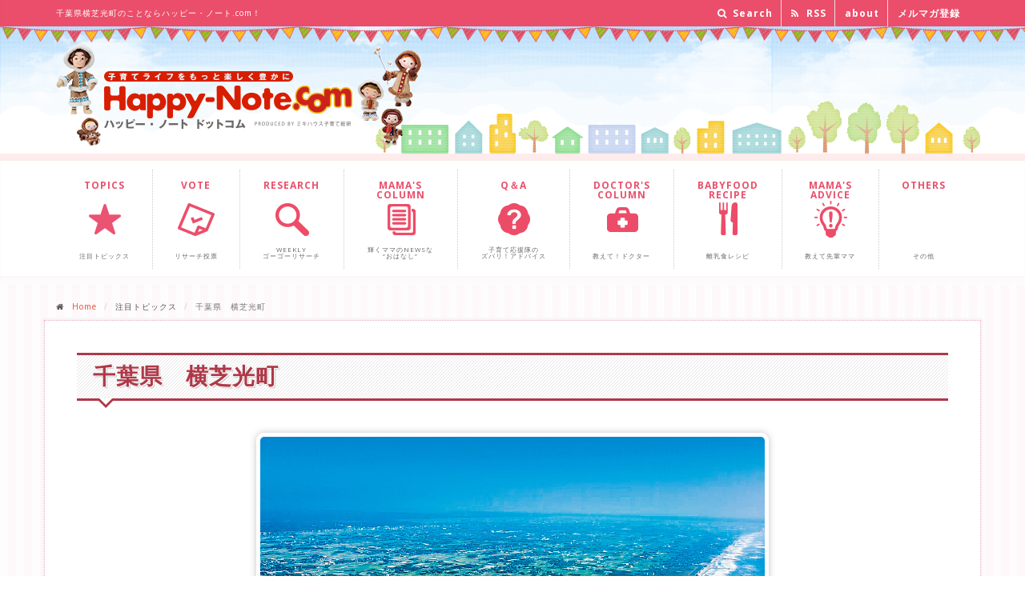

--- FILE ---
content_type: text/html; charset=UTF-8
request_url: https://www.happy-note.com/tu/rwd/country-yokoshibahikari.html
body_size: 6590
content:
<!DOCTYPE html><!--[if IE 9]> <html lang="ja" class="ie9"> 
<![endif]--><!--[if IE 8]> <html lang="ja" class="ie8"> 
<![endif]--><!--[if !IE]><!-->
<html lang="ja">
<!--<![endif]-->
<head>
<meta charset="utf-8">


<title>千葉県　横芝光町｜ハッピー･ノート.com</title>
<meta name="description" content="">
<meta name="Keywords" content="" />

<meta name="author" content="ミキハウス子育て総研">
<meta name="viewport" content="width=device-width, initial-scale=1.0">
<meta property="og:image" content="//www.happy-note.com/common/images/sbm/8a.jpg?id=1" />
<link rel="shortcut icon" href="/favicon.ico" type="image/vnd.microsoft.icon" />
<link rel="icon" href="/favicon.ico" type="image/gif" />
<link href='//fonts.googleapis.com/css?family=Open+Sans:400italic,700italic,400,700,300&amp;subset=latin,latin-ext' rel='stylesheet' type='text/css'>
<link href='//fonts.googleapis.com/css?family=PT+Serif' rel='stylesheet' type='text/css'>
<link href="//www.happy-note.com/assets/bootstrap/css/bootstrap.css" rel="stylesheet">
<link href="//www.happy-note.com/assets/fonts/font-awesome/css/font-awesome.css" rel="stylesheet">
<link href="//www.happy-note.com/assets/fonts/fontello/css/fontello.css" rel="stylesheet">
<link href="//www.happy-note.com/assets/plugins/magnific-popup/magnific-popup.css" rel="stylesheet">
<link href="//www.happy-note.com/assets/css/animations.css" rel="stylesheet">
<link href="//www.happy-note.com/assets/css/style.css" rel="stylesheet">
<link href="//www.happy-note.com/assets/plugins/owl-carousel/owl.carousel.css" rel="stylesheet">
<link href="//www.happy-note.com/assets/plugins/owl-carousel/owl.theme.css" rel="stylesheet">
<link href="//www.happy-note.com/assets/css/global/custom.css" rel="stylesheet">


<link href="https://www.happy-note.com/tu/rwd/css/content-custom.css" rel="stylesheet">









<!-- HTML5 shim and Respond.js for IE8 support of HTML5 elements and media queries --><!--[if lt IE 9]>
<script src="https://oss.maxcdn.com/html5shiv/3.7.2/html5shiv.min.js"></script>
<script src="https://oss.maxcdn.com/respond/1.4.2/respond.min.js"></script>
<![endif]-->
<!--[if lte IE 7]>
<link rel="stylesheet" href="/common/css/anythingslider-ie.css" type="text/css" media="screen" />
<![endif]-->
<!-- script type="text/javascript">
  var _gaq = _gaq || [];
  _gaq.push(['_setAccount', 'UA-20981098-3']);
  _gaq.push(['_trackPageview']);
  (function() {
    var ga = document.createElement('script'); ga.type = 'text/javascript'; ga.async = true;
    ga.src = ('https:' == document.location.protocol ? 'https://ssl' : 'http://www') + '.google-analytics.com/ga.js';
    var s = document.getElementsByTagName('script')[0]; s.parentNode.insertBefore(ga, s);
  })();
</script -->

<!-- www.happy-note.com/tu/rwd/country-yokoshibahikari.html --><!-- Google Tag Manager -->
<script>(function(w,d,s,l,i){w[l]=w[l]||[];w[l].push({'gtm.start':
    new Date().getTime(),event:'gtm.js'});var f=d.getElementsByTagName(s)[0],
    j=d.createElement(s),dl=l!='dataLayer'?'&l='+l:'';j.async=true;j.src=
    'https://www.googletagmanager.com/gtm.js?id='+i+dl;f.parentNode.insertBefore(j,f);
    })(window,document,'script','dataLayer','GTM-N93RLC7Z');</script>
<!-- End Google Tag Manager -->


 <script src="https://www.happy-note.com/mt7r5402-static/plugins/AForm/js/jquery.js?t=20240328153501" type="text/javascript"></script>
<script src="https://www.happy-note.com/mt7r5402-static/plugins/AForm/js/jquery.validate.js?t=20240328153501" type="text/javascript"></script>
<script src="https://www.happy-note.com/mt7r5402-static/plugins/AForm/js/jquery.cookie.js?t=20240328153501" type="text/javascript"></script>
<script type="text/javascript">jQuery.query = { numbers: false };</script>
<script src="https://www.happy-note.com/mt7r5402-static/plugins/AForm/js/jquery.query.js?t=20240328153501" type="text/javascript"></script>
<script src="https://www.happy-note.com/mt7r5402-static/plugins/AForm/js/jquery-ui.min.js?t=20240328153501" type="text/javascript"></script>

<script src="https://www.happy-note.com/mt7r5402-static/plugins/AForm/js/aform.js?t=20240328153501" type="text/javascript"></script> 
</head>
<body class="no-trans">
<div id="fb-root"></div>
<script>(function(d, s, id) {  var js, fjs = d.getElementsByTagName(s)[0];  if (d.getElementById(id)) return;  js = d.createElement(s); js.id = id;  js.src = "//connect.facebook.net/ja_JP/sdk.js#xfbml=1&version=v2.5&appId=1584839271779362";  fjs.parentNode.insertBefore(js, fjs);}(document, 'script', 'facebook-jssdk'));</script> 
<div class="scrollToTop">&nbsp;</div>
<div class="page-wrapper"> 
<div class="header-top">
<div class="container">
<div class="row">
<div class="col-xs-12  col-sm-6">
<div class="header-top-first clearfix">
<h1>千葉県横芝光町のことならハッピー・ノート.com！</h1>
</div>
</div>
<div class="col-xs-12 col-sm-6">  
<!-- ================ -->
<div id="header-top-second"  class="clearfix">
<div class="header-top-dropdown">
<div class="hidden-xs hidden-sm hidden-md btn-group dropdown">
<button type="button" class="btn dropdown-toggle" data-toggle="dropdown"><i class="fa fa-search"></i> Search</button>
<ul class="dropdown-menu dropdown-menu-right dropdown-animation">
<li>
<form role="search" class="search-box" method="get" action="/cgi-bin/mt/mt-search.cgi"> 
<div class="form-group has-feedback">
<input type="text" id="search" class="form-control" placeholder="Search" name="search" value="" />
<input type="hidden" name="IncludeBlogs" value="4,6,7,8,9,10,11,38,39,40,41,44,46,50,103,125,374,364,362,359,356,357,349,346,341,339,338,335,322,321,319,316,313,310,307,299,297,301,292,289,295,284,279,277,276,272,271,270,268,262,261,257,256,255,263,249,244,243,242,241,235,233,232,231,230,229,228,227,225,218,215,214,213,212,211,210,207,205,204,203,202,201,200,199,198,188,187,186,185,184,183,182,181,172,171,169,168,167,166,165,164,155,154,151,150,149,145,144,141,140,139,137,136,135,134,133,132,131,130,129,127,126,123,121,120,119,118,117,116,113,109,108,107,105,102,104,101,100,99,98,97,76,75,74,73,72,71,70,69,68,67,66,65,64,63,62" />
<input type="hidden" name="Template" value="altsearch" /> 
<input type="hidden" name="CustomFieldsSearch" value="1" />
<input type="hidden" name="CustomFieldsSearchField" value="EntryDataPagetitle" />
<input type="hidden" name="CustomFieldsSearchField" value="EntryDataArticletitle" />
<input type="hidden" name="CustomFieldsSearchField" value="EntryDataArticleexcerpt" />
<input type="hidden" name="CustomFieldsSearchField" value="EntryDataMetadescription" />
<input type="hidden" name="CustomFieldsSearchField" value="EntryDataMetakeyword" />
<i class="fa fa-search form-control-feedback"></i>
</div>
</form>


</li>
</ul>
</div>
<div class="hidden-xs hidden-sm hidden-md btn-group dropdown">
<button type="button" class="btn" data-toggle="dropdown" onclick="window.open('http://www.happy-note.com/rss/all.xml')"><i class="fa fa-rss"></i> RSS</button>
</div>
<div class="btn-group dropdown">
<button type="button" class="btn" data-toggle="dropdown" onclick="window.open('http://www.happy-note.com/about/')"> about</button>
</div>
<div class="btn-group dropdown">
<button type="button" class="btn" data-toggle="dropdown" onclick="window.open('https://www.happy-note.com/form/happy-note/mail-regist.html')"> メルマガ登録</button>
</div>
</div>
</div>
</div>
</div>
</div>
</div>
<div id="header-logo">
<div class="container">
<div class="row">
<div class="col-xs-9 col-sm-6">
<div class="logo"> <a href="//www.happy-note.com/"><img id="logo" src="//www.happy-note.com/common/images/hd-logo-n.png" alt="Happy-Note.com ハッピー・ノート ドットコム powered by ミキハウス子育て総研"></a> </div>
</div>
<div class="hidden-xs hidden-sm col-sm-6 ad-bnr">
<p><img src="//www.happy-note.com/assets/images/ad_bnr_toumei.png" alt=""></p>
</div>
</div>
</div>
</div>
<header class="header clearfix">
<div class="container">
<div class="row">
<div class="col-md-12">
<div class="header-right clearfix">
<div class="main-navigation animated">
<nav class="navbar navbar-default" role="navigation">
<div class="container-fluid">
<div class="navbar-header">
<button type="button" class="navbar-toggle" data-toggle="collapse" data-target="#navbar-collapse-1"> <span class="sr-only">Toggle navigation</span> <span class="icon-bar"></span> <span class="icon-bar"></span> <span class="icon-bar"></span> </button>
</div>
<div class="collapse navbar-collapse" id="navbar-collapse-1">
<ul class="nav navbar-nav">
<li class="nav00"><a href="//www.happy-note.com/tu/rwd/"><span>TOPICS<br class="hidden-xs hidden-sm hidden-md"><br class="hidden-xs hidden-sm hidden-md"></span><br class="hidden-xs hidden-sm hidden-md"><br class="hidden-xs hidden-sm hidden-md"><br class="hidden-xs hidden-sm hidden-md">注目トピックス </a></li>
<li class="nav09"><a href="//www.happy-note.com/form/happy-note/research.html"><span>VOTE<br class="hidden-xs hidden-sm hidden-md"><br class="hidden-xs hidden-sm hidden-md"></span><br class="hidden-xs hidden-sm hidden-md"><br class="hidden-xs hidden-sm hidden-md"><br class="hidden-xs hidden-sm hidden-md">リサーチ投票 </a></li>
<li class="nav01"><a href="//www.happy-note.com/research/"><span>RESEARCH<br class="hidden-xs hidden-sm hidden-md"><br class="hidden-xs hidden-sm hidden-md"></span><br class="hidden-xs hidden-sm hidden-md"><br class="hidden-xs hidden-sm hidden-md">Weekly<br class="hidden-xs hidden-sm hidden-md">ゴーゴーリサーチ </a></li>
<!--<li class="nav02"><a href="#"><span>CHAT</span><br class="hidden-xs"><br class="hidden-xs">子育てみんな<br class="hidden-xs">どうしてる                        </a></li>-->
<li class="nav03"><a href="//www.happy-note.com/shine/"><span>MAMA'S <br class="hidden-xs hidden-sm hidden-md">COLUMN</span><br class="hidden-xs hidden-sm hidden-md"><br class="hidden-xs hidden-sm hidden-md">輝くママのNEWSな<br class="hidden-xs hidden-sm hidden-md">“おはなし” </a></li>
<li class="nav04"><a href="//www.happy-note.com/qa/"><span>Q＆A<br class="hidden-xs hidden-sm hidden-md"><br class="hidden-xs hidden-sm hidden-md"></span><br class="hidden-xs hidden-sm hidden-md"><br class="hidden-xs hidden-sm hidden-md">子育て応援隊の<br class="hidden-xs hidden-sm hidden-md">ズバリ！アドバイス </a></li>
<li class="nav05"><a href="//www.happy-note.com/doctor/"><span>DOCTOR'S <br class="hidden-xs hidden-sm hidden-md">COLUMN</span><br class="hidden-xs hidden-sm hidden-md"><br class="hidden-xs hidden-sm hidden-md"><br class="hidden-xs hidden-sm hidden-md">教えて！ドクター </a></li>
<li class="nav06"><a href="//www.happy-note.com/babyfood/gokkun.html"><span>BABYFOOD <br class="hidden-xs hidden-sm hidden-md">RECIPE</span><br class="hidden-xs hidden-sm hidden-md"><br class="hidden-xs hidden-sm hidden-md"><br class="hidden-xs hidden-sm hidden-md">離乳食レシピ </a></li>
<li class="nav07"><a href="//www.happy-note.com/advice/"><span>MAMA'S <br class="hidden-xs hidden-sm hidden-md">ADVICE</span><br class="hidden-xs hidden-sm hidden-md"><br class="hidden-xs"><br class="hidden-xs hidden-sm hidden-md">教えて先輩ママ </a></li>
<li class="nav08"><a href="#"><span>OTHERS<br class="hidden-xs hidden-sm hidden-md"><br class="hidden-xs hidden-sm hidden-md"></span><br class="hidden-xs hidden-sm hidden-md"><br class="hidden-xs"><br class="hidden-xs hidden-sm hidden-md">その他 </a></li>
</ul>
</div>
</div>
</nav>
</div>
</div>
</div>
</div>
</div>
</header>

<!-- www.happy-note.com/tu/rwd/country-yokoshibahikari.html --><!-- Google Tag Manager (noscript) -->
    <noscript><iframe src="https://www.googletagmanager.com/ns.html?id=GTM-N93RLC7Z"
    height="0" width="0" style="display:none;visibility:hidden"></iframe></noscript>
    <!-- End Google Tag Manager (noscript) --><div class="pageWrap"> 
<!-- page-intro start--> 
<!-- ================ -->
<div class="page-intro">
<div class="container">
<div class="row">
<div class="col-md-12">
<ol class="breadcrumb">
<li><i class="fa fa-home pr-10"></i><a href="/">Home</a></li>
<li>注目トピックス</li>
<li class="active">千葉県　横芝光町</li>
</ol>
</div>
</div>
</div>
</div>
<!-- page-intro end -->
<!-- main-container start --> 
<!-- ================ -->
<section class="main-container">
<div class="container">
<div class="row"> 

<div class="main col-md-12"> 
<h1 class="page-title">千葉県　横芝光町</h1>

	<div id="country">
    
    	<div class="leadWrap">
            <img src="images/country/yokoshibahikari01.jpg" alt="千葉県　横芝光町" class="mainImg"/>
            <span class="cap">緩やかな流れの栗山川でのカヤック体験や、県内最大級の梅林がある坂田城跡の散策も楽しめる</span>  
        </div>
        
        <section class="section">
        　	<h2 class="page-h2 font-serif">都心へもアクセスしやすく白い砂浜がすぐそばに</h2>
            <div class="row">
                    <div class="col-md-8">
                        <p>車で都心へ約1時間半、成田国際空港へも約45分とアクセス良好でありながら太平洋に面し、里山や川と自然がいっぱい。町立図書館では赤ちゃんに絵本を贈るブックスタートや、週1回のキッズタイムなど、子育て世帯に嬉しい取組みをしています。</p>
                    </div>
                    <div class="col-md-4">
                        <p class="map"><img src="images/country/yokoshibahikari02.gif"></p>
            </div>
        </section>
 
        <div class="pointWrap">
        <div class="row">
        
        	<div class="col-md-4 col-sm-6 col-xs-12">
            	<div class="point js-matchHeigtht">
                    <h3>コミュニティ</h3>
                    <h4>情報共有や相談ができる</h4>
                    <p>妊娠・出産・子育てに関する総合相談窓口「プラムっこ」（町子育て世代包括支援センター）を設置。</p>
                    <figure>
                        <img src="images/country/yokoshibahikari03.jpg" alt="情報共有や相談ができる"/>
                        <figcaption>ママ・パパが情報交換できる場も</figcaption>
                    </figure>
                </div>
            </div>
            
            <div class="col-md-4 col-sm-6 col-xs-12">
            	<div class="point js-matchHeigtht">
                    <h3>仕 事</h3>
                    <h4>起業・開業をプロがサポート</h4>
                    <p>町商工会と連携し、地域密着型企業の立ち上げを支援。専門知識のある経営指導員による創業塾を開催。</p>
                    <figure>
                        <img src="images/country/yokoshibahikari04.jpg" alt="起業・開業をプロがサポート"/>
                        <figcaption>開業したあとも創業塾の受講ができる</figcaption>
                    </figure>
                </div>
            </div>
            
           	<div class="col-md-4 col-sm-6 col-xs-12">
            	<div class="point js-matchHeigtht">
                    <h3>医 療</h3>
                    <h4>お子さまは医療費無料</h4>
                    <p>0歳から18歳を対象に医療費を無料化。また妊娠中の健診の助成や産後のケアも充実で安心。</p>
                    <figure>
                        <img src="images/country/yokoshibahikari05.jpg" alt="お子さまは医療費無料"/>
                        <figcaption>お子さまの健康のために町がサポート</figcaption>
                    </figure>
                </div>
            </div>
            
            <div class="col-md-4 col-sm-6 col-xs-12">
            	<div class="point js-matchHeigtht">
                    <h3>教 育</h3>
                    <h4>給食費無償など支援充実</h4>
                    <p>町内に住む小中学生の学校給食費は完全無償。中学生を対象に、1人年1回英語検定の受験料を町が負担。</p>
                    <figure>
                        <img src="images/country/yokoshibahikari06.jpg" alt="給食費無償など支援充実"/>
                        <figcaption>広々とした校庭があり部活も盛んな中学</figcaption>
                    </figure>
                </div>
            </div>
            
            <div class="col-md-4 col-sm-6 col-xs-12">
            	<div class="point js-matchHeigtht">
                    <h3>住 宅</h3>
                    <h4>住宅取得に奨励金を交付</h4>
                    <p>新築住宅30万円、中古住宅10万円等、町内に住宅を取得し一定の要件を満たす方に奨励金を交付。</p>
                    <figure>
                        <img src="images/country/yokoshibahikari07.jpg" alt="住宅取得に奨励金を交付"/>
                        <figcaption>世帯転入40万円など加算※もある</figcaption>
                    </figure>
                </div>
            </div>
            
            <div class="col-md-4 col-sm-6 col-xs-12">
            	<div class="js-matchHeigtht">
				<p class="pointImg"><img src="images/country/country_logo.png" class="center-block img-responsive"/></p>
                </div>
            </div>
          
        </div>
		<p class="text-right">※加算には要件あり</p>
        </div>
        

</div>
<!-- country end -->
<!-- お知らせ -->
<div class="info-area">   
    <h3 class="info-title"><i class="fa fa-info-circle"></i> お知らせ</h3>
    
    <div id="countryInfo">
    
        <section class="countrySec">
            <h4 class="font-serif">千葉県横芝光町　Data</h4>
                	<table border="0" cellspacing="0" cellpadding="0" class="data">
                      <tbody>
                        <tr>
                          <th scope="row">人口</th>
                          <td>23,043人</td>
                          </tr>
                        <tr>
                          <th scope="row">教育</th>
                          <td>保育所：9、認定こども園：1（待機児童なし）、小学校：5、中学校：2、高校：1（私立）</td>
                          </tr>
                        <tr>
                          <th scope="row">交通</th>
                          <td>首都圏から車で各高速道路・有料道路を利用して約70分、電車で特急を利用して約80分</td>
                          </tr>
                        <tr>
                          <th scope="row">その他</th>
                          <td>平均気温16.0&#8451;</td>
                          </tr>
                      </tbody>
                    </table>
					<p class="text-right">※令和3年12月1日現在</p>

                	<div class="row grid-space-0">
                    <div class="col-md-6 col-xs-12 col-md-offset-3 col-xs-offset-0">
                    	<ul class="iconWrap clearfix">
                            <li><img src="images/country/country_icon2.gif" class="center-block img-responsive" alt="川"/></li>
                            <li><img src="images/country/country_icon3.gif" class="center-block img-responsive" alt="海"/></li>
                        </ul>
                    </div>
                </div>
        </section>
        
        <section class="countrySec">
        	<h4 class="font-serif">イベント告知</h4>
			<div class="row">
            	<div class="col-sm-7">
                	<h5>のんびり楽しむカヤックツアー</h5>
					<p>町の中央を流れる栗山川でカヤックツアー。<br>開催日は専用サイト「よこぴか倶楽部」で確認を。</p>
					<p><a href="https://www.happy-note.com/stn/ti1002184" target="_blank">http://yokopika.club/</a></p>
                </div>
                          
            	<div class="col-sm-5">
              		<figure><img src="images/country/yokoshibahikari08.jpg" alt="のんびり楽しむカヤックツアー" class="center-block"/></figure>
                </div>
            
            </div>
        </section>
        
        <div class="row">
        <div class="col-md-8 col-md-offset-2">
        <section id="conWrap">
        	<h4><i class="fa fa-comments" aria-hidden="true"></i> 千葉県横芝光町へのお問い合わせ</h4>
			<p>横芝光町　移住定住サポートセンター（横芝駅前情報交流館ヨリドコロ内）<br>TEL.0479-74-8585（9:00～18:30、年末年始及び館内整理日休み）</p>
			<p class="bnr"><a href="https://www.happy-note.com/stn/m10003514" target="_blank"><img src="images/country/yokoshibahikari09.jpg" class="center-block"></a></p>
        </section>
        </div>
        </div>
        
	</div> 
   
</div>
<!-- お知らせ end -->
<!-- ココもみてね -->
<div style="margin:60px 0 0;">
<h3 class="kokomo-title"><i class="fa fa-bullhorn"></i> ココもみてね！</h3>

<div id="owl-demo" class="owl-carousel owl-theme">
<div class="item"><a href="//www.happy-note.com/tu/rwd/country-list.html"><img src="//www.happy-note.com/tu/admin-2/images/icon_country.jpg" width="100" height="100" /><br>
ミキハウス子育て総研による『地方への移住促進プロジェクト』</a></div>

</div>
</div>
<!-- ココもみてね end -->



<div class="row">
<div class="col-md-12 gaibulink">
<div id="gaibulink"><a href="https://www.happy-note.com/stn/ti1002192" target="_blank"><i class="glyphicon glyphicon-new-window"></i> 千葉県横芝光町</a>（外部サイト）</div>
</div>
</div>






</div>
</div>
</section>
<!-- main-container end -->
</div>
<!-- pageWrap end --> 
<!-- footer start (Add "light" class to #footer in order to enable light footer) --> 
<!-- ================ -->
<footer id="footer"> 
<!-- .footer start --> 
<!-- ================ -->
<div class="footer">
<div class="container">
<div class="row">
<div class="col-md-4">
<div class="footer-content">
<ul class="social-links circle">
<li class="facebook"><a target="_blank" href="http://www.facebook.com"><i class="fa fa-facebook"></i></a></li>
<li class="twitter"><a target="_blank" href="http://www.twitter.com"><i class="fa fa-twitter"></i></a></li>
<li class="googleplus"><a target="_blank" href="http://plus.google.com"><i class="fa fa-google-plus"></i></a></li>
<li class="skype"><a target="_blank" href="http://www.skype.com"><i class="fa fa-skype"></i></a></li>
<li class="linkedin"><a target="_blank" href="http://www.linkedin.com"><i class="fa fa-linkedin"></i></a></li>
</ul>
</div>
</div>
<div class="col-md-4">
<div class="footer-content">
<nav>
<ul class="nav nav-pills nav-stacked">
<li><a target="_blank" href="//corp.happy-note.com/privacypolicy.html">プライバシーポリシー</a></li>
<li><a href="//www.happy-note.com/form/happy-note/inq-rq.html">お問い合わせ</a></li>
<li><a target="_blank" href="//corp.happy-note.com/">ミキハウス子育て総研とは</a></li>
</ul>
</nav>
</div>
</div>
<div class="col-md-4">
<div class="footer-content">
<nav>
<ul class="nav nav-pills nav-stacked">
<li><a target="_blank" href="//www.happy-note.com/">ハッピー・ノート ドットコム</a></li>
<li><a target="_blank" href="//facility.happy-note.com/">ウェルカムベビーのお宿</a></li>
<li><a target="_blank" href="//wedding.happy-note.com">ウェルカムベビーの結婚式場</a></li>
<li><a target="_blank" href="//sumai.happy-note.com/">子育てにやさしい住まいと環境</a></li>
<li><a target="_blank" href="//vacation.happy-note.com/">ベビーズヴァカンスタウン</a></li>
<li><a target="_blank" href="//birthday.happy-note.com/">ファーストバースデープロジェクト</a></li>
<li><a target="_blank" href="//country.happy-note.com/">ウェルカムファミリーの自治体</a></li>
</ul>
</nav>
</div>
</div>
</div>
</div>
</div>
<!-- .footer end --> 
<!-- .subfooter start --> 
<!-- ================ -->
<div class="subfooter">
<div class="container">
<div class="row">
<div class="col-md-12">
<p>Copyright © 2011 Mikihouse child & family research and marketing institute inc. All rights reserved.</p>
</div>
</div>
</div>
</div>
<!-- .subfooter end -->
</footer>
<!-- footer end -->

</div>
<!-- page-wrapper end --> 
<script type="text/javascript" src="//www.happy-note.com/assets/bootstrap/js/bootstrap.min.js"></script> 
<script type="text/javascript" src="//www.happy-note.com/assets/plugins/modernizr.js"></script> 
<script type="text/javascript" src="//www.happy-note.com/assets/plugins/isotope/isotope.pkgd.min.js"></script>
<script type="text/javascript" src="//www.happy-note.com/assets/plugins/magnific-popup/jquery.magnific-popup.min.js"></script> 
<script type="text/javascript" src="//www.happy-note.com/assets/plugins/jquery.appear.js"></script> 
<script type="text/javascript" src="//www.happy-note.com/assets/plugins/jquery.sharrre.js"></script> 
<script type="text/javascript" src="//www.happy-note.com/assets/plugins/jquery.countTo.js"></script> 
<script type="text/javascript" src="//www.happy-note.com/assets/plugins/jquery.parallax-1.1.3.js"></script> 
 
<script type="text/javascript" src="//www.happy-note.com/assets/js/template.js"></script> 
<script type="text/javascript" src="//www.happy-note.com/assets/plugins/owl-carousel/owl.carousel.js"></script> 
<script type="text/javascript" src="//www.happy-note.com/assets/js/global/custom.js"></script>
<script type="text/javascript" src="//www.happy-note.com/assets/js/global/jquery.matchHeight.js"></script> 
<script>
<!--

  $(function(){
    $('.js-matchHeigtht').matchHeight();
  });
-->
</script>









</body>
</html>

--- FILE ---
content_type: text/css
request_url: https://www.happy-note.com/tu/rwd/css/content-custom.css
body_size: 8144
content:
h5 {
text-transform: none !important;
}
/* 子育てしやすい自治体 */

#country {
    padding: 0 0 30px;
}
#country p {
    margin: 0px;
}
#country .mb30 {
    margin: 0 0 30px !important;
}
#country .mb15 {
    margin: 0 0 15px !important;
}
.sp { display: none;}
#country .page-h2 {
    background: url(//www.happy-note.com/assets/images/h3_line.jpg) repeat-x left bottom;
    color: #d43841;
    font-size: 1.125rem;
    font-weight: bold;
    line-height: 1.3;
    margin-top: 0;
padding: 0 0 10px 0;
}
#country .section {
    margin: 0 0 60px;
    padding: 0;
}
#country figcaption{
font-size:12px;
margin:10px 0 0;
line-height:1.3;
}
#country .leadWrap {
background:url(//www.happy-note.com/tu/rwd/images/country/country_mainBg.gif) no-repeat center bottom;
margin:0 0 60px;
text-align:center;
}
#country .leadWrap .cap {
font-size:12px;
line-height:1.3;
}
#country .leadWrap img {
margin:0 auto 10px;
border-radius:10px;
-webkit-border-radius: 10px;
    -moz-border-radius: 10px;
border:5px solid #fff;
box-shadow:0px 0px 10px 0px #c8c5c4;
-moz-box-shadow:0px 0px 10px 0px #c8c5c4;
-webkit-box-shadow:0px 0px 10px 0px #c8c5c4;
}
#country .row-eq-height {
    display: flex;
    flex-wrap: wrap;
}
#country .section h3 {
font-size:16px;
color:#946646;
margin:0 0 10px;
font-weight:bold;
}
#country .pointWrap {
padding:30px 30px 15px;
border-radius:10px;
-webkit-border-radius: 10px;
    -moz-border-radius: 10px;
background:url(//www.happy-note.com/tu/rwd/images/country/country_pointBg.gif) repeat;
}
#country .point {
padding:15px;
border-radius:10px;
-webkit-border-radius: 10px;
    -moz-border-radius: 10px;
background:#fff;
box-shadow:1px 1px 0px 1px #c8c5c4;
-moz-box-shadow:1px 1px 0px 1px #c8c5c4;
-webkit-box-shadow:1px 1px 0px 1px #c8c5c4;
line-height:1.3;
margin:0 0 30px;
}
#country .point h3 {
padding:10px;
border-radius:10px;
-webkit-border-radius: 10px;
    -moz-border-radius: 10px;
background:#e95377;
font-size:20px;
font-weight:bold;
text-align:center;
color:#fff;
margin:0 0 10px;
line-height:1;
}
#country .point h4 {
font-size:16px;
text-align:center;
color:#946646;
margin:0 0 10px;
}
#country .point figure img {
border-radius:5px;
-webkit-border-radius: 5px;
    -moz-border-radius: 5px;
margin:10px 0 0;
}
#country .page-btnGreen a {
display: block;
cursor: pointer;
width: 70%;
margin: 60px auto 0;
padding: 20px;
color: #fff;
text-align: center;
text-decoration: none;
background-color: #96c956;
border-radius: 5px;
box-shadow: 0 6px 0 #5f9a15, 0 12px 0 rgba(0,0,0,0.2);
-webkit-transition: color 0.3s, background-color 0.3s, box-shadow 0.3s, -webkit-transform 0.3s;
transition: color 0.3s, background-color 0.3s, box-shadow 0.3s, transform 0.3s;
}
 
#country .page-btnGreen a:hover {
background-color: #5f9a15;
box-shadow: 0 3px 0 #5f9a15, 0 6px 0px rgba(0,0,0,0.2);
-webkit-transform: translateY(3px);
transform: translateY(3px);
}
 
#country .page-btnGreen a:active {
  color: #5f9a15;
  background-color: #cfeea9;
  box-shadow: 0 0 0 #5f9a15, 0 0 0px rgba(0,0,0,0.2);
  -webkit-transform: translateY(6px);
  transform: translateY(6px);
  transition-duration: 0.1s;
}
#country .lead-text {
		margin: 0 0 30px !important;
		font-weight: bold;
		font-size: 18px;
}
#countryInfo{
padding:30px;
line-height:1.5;
}
#countryInfo .countrySec{
margin:0 0 30px;
}
#countryInfo h4 {
    background: url(//www.happy-note.com/tu/rwd/images/country/h4_line.png) repeat-x left bottom;
    color: #0099CC;
    font-size: 1.125rem;
    font-weight: bold;
    line-height: 1.3;
    margin-top: 0;
padding: 0 0 10px 0;
margin:0 0 15px;
}
#countryInfo h5 {
color: #895c4a;
margin:0 0 15px;
text-transform: none;
}
#countryInfo .data {
margin:0 0 15px;
width:100%;
}
#countryInfo .data th {
padding:10px 15px;
background:#96c956;
color:#fff;
text-align:center;
white-space:nowrap;
border-bottom:solid 1px #fff;
width:20%;
}
#countryInfo .data td {
padding:10px 15px;
background:#ebebeb;
border-bottom:solid 1px #fff;
}
#countryInfo figcaption {
margin:10px 0 0;
font-size:12px;
}
#countryInfo #conWrap {
padding:15px;
background:#bfe5f2;
border-radius: 5px;
    -webkit-border-radius: 5px; 
    -moz-border-radius: 5px;
text-align:center;
color:#0099CC;
font-weight:bold;
}
#countryInfo #conWrap h4 {
padding:10px;
background:#0099CC;
border-radius: 5px;
    -webkit-border-radius: 5px; 
    -moz-border-radius: 5px;
color:#fff;
}
#countryInfo #conWrap h4 i {
color:#f8e11b;
}
#countryInfo #conWrap p {
margin:0px;
}
#countryInfo #conWrap .bnr {
margin:10px 0 0;
}
#countryInfo #conWrap .cap {
margin:10px 0 0;
font-size:12px;
color: #545454;
font-weight:normal;
}
#countryInfo .iconWrap {
margin:0 auto;
text-align:center;
padding:0px;
}
#countryInfo .iconWrap li {
display:inline-block;
margin:0 15px 0 0;
list-style-type:none;
}
#countryInfo .search {
margin:15px 0 0;
}
#countryInfo .search dt {
padding:10px 30px;
background:#fff;
border:solid 1px #000;
float:left;
width:73%;
color:#000;
}
#countryInfo .search dd {
background:#96c956;
color:#fff;
padding:10px 20px;
width:25%;
float:right;
border-radius: 5px;
    -webkit-border-radius: 5px; 
    -moz-border-radius: 5px;
}

@media  (max-width: 1200px) {
#country .leadWrap {
background:url(//www.happy-note.com/tu/rwd/images/country/country_mainBg.gif) no-repeat center bottom;
background-size:100%;
}
#country .leadWrap img {
width:70%;
height:auto;
}
#country .pointImg img {
width:90%;
height:auto;
}
}

@media screen and (min-width: 767px) and (max-width: 1119px) {
#country .section {
    margin: 0 0 30px;
}
#country .leadWrap {
margin:0 0 30px;
}
#country .leadWrap img {
width:70%;
height:auto;
}
#country .map{
margin:15px 0 0;
}
#country .pointWrap {
padding:30px 30px 15px;
}
#country .pointImg img {
width:80%;
height:auto;
}
}


@media screen and (max-width: 767px){
.nosp { display:none;}
.sp { display:block;}

#country .leadWrap {
line-height:1.3;
}
#country .section {
    margin: 0 0 30px;
}
#country figure{
margin:0 auto 15px;
text-align:center;
}
#country .leadWrap {
margin:0 0 30px;
background:none;
}
#country .leadWrap img {
width:100%;
height:auto;
}
#country .map{
margin:15px 0 0;
}
#country .pointWrap {
padding:30px 30px 15px;
}
#country .pointImg img {
width:80%;
height:auto;
}
#country .pointWrap {
padding:15px;
}
#country .point {
padding:10px;
margin:0 0 15px;
}
#country .point h3 {
font-size:16px;
}
#country .point h4 {
font-size:14px;
}
#country .point figure img {
margin:10px auto;
}
#country .point figure {
margin:0px;
}
#country .point figcaption{
text-align:center;
}
#country .pointImg img {
width:50%;
height:auto;
}
#country .page-btnGreen a {
width: 100%;
}
#countryInfo{
padding:10px;
}
#countryInfo .data th {
width:15%;
}
#countryInfo .iconWrap li {
margin:0 5px 0 0;
}
#countryInfo .iconWrap li img {
width:50px;
height:auto;
}
#countryInfo .search dt {
margin:0 0 10px;
float: none;
width:100%;
}
#countryInfo .search dd {
padding:10px 20px;
float: none;
width:50%;
margin:0 auto;
}
#country .lead-text {
		font-size: 16px;
}
}
#countrylist {
	margin:0 30px;
}
#countrylist a:hover {
	text-decoration: none !important;
}
#countrylist .aboutWrap {
	display: flex;
	align-items: center;
	justify-content: space-between;
	padding: 30px;
	background:url( "//www.happy-note.com/tu/rwd/images/country/country_pointBg.gif") repeat;
	font-size:16px;
	font-weight:bold;
	color:#009933;
	margin:0 0 60px;
}
#countrylist .aboutWrap img {
	width: 40%;
}
#countrylist .aboutWrap p {
	width: 55%;
	margin: 0px;
}
#countrylist .tagWrap {
	display: flex;
	list-style: none;
	padding: 0px;
	margin: 0 0 30px;
	flex-wrap: wrap;
}
#countrylist .tagWrap li a,
#countrylist .tagWrap li a:visited {
	margin: 0 10px 10px 0;
	padding: 2px 15px;
	border: solid 1px #d9d9d9;
	border-radius: 3px;
	color: #545454;
	text-decoration: none;
	display: inline-block;
}
#countrylist .tagWrap li a:hover {
	border: solid 1px #a6a6a6;
}
#countrylist .tagWrap li.active a,
#countrylist .tagWrap li.active a:visited {
	color: #d43841;
	background-color: #feebeb;
	border: solid 1px #d43841;
}
#countrylist .tagWrap li.active a:hover {
	border: solid 1px #a6a6a6;
}
#countrylist .listWrap {
	display: flex;
	align-items: stretch;
	margin: 0 0 60px;
	flex-wrap: wrap;
}
#countrylist .listWrap .country-block {
	width: 31%;
	margin: 0 1% 30px 1%;
	background: #f2f2f2;
}
#countrylist .listWrap .country-block:hover {
	background: #feebeb;
}
#countrylist .listWrap .country-block .country-img {
	margin: 0px;
}
#countrylist .listWrap .country-block .country-content {
	padding: 15px;
}
#countrylist .listWrap .country-block .country-content h2 {
	font-size: 20px;
	font-weight: bold;
	color: #d43841;
	margin: 0 0 5px;
}
#countrylist .listWrap .country-block .country-content p {
	color: #545454;
	margin: 0px;
	line-height: 1.5;
}
#countrylist .infoWrap {
  margin: 0 0 60px;
}
#countrylist .infoWrap h2 {
  margin: 0 0 15px;
}
#countrylist .infoWrap dl {
    margin: 0px;
	margin: 0 30px;
	border-bottom: dotted 1px #545454;
	padding: 10px 10px 11px;
	display: flex;
	justify-content: space-between;
}
#countrylist .infoWrap dl a:hover {
    text-decoration: underline;
}
#countrylist .infoWrap dl a {
    color: #000;
}
#countrylist .infoWrap dl dt {
    width: 28%;
	font-size: 16px;
	color: #d43841;
}
#countrylist .infoWrap dl dd {
    width: 70%;
}
#countrylist .infoWrap dl + p {
    text-align: right;
	margin: 15px 30px 0 0;
}
#countrylist .infoWrap dl + p::after {
  font-family: "FontAwesome";
  content: "\f105";
  font-size: 14px;
  font-weight: 700;
	color: #cd3c2e;
	margin: 0 0 0 5px;
}
#countrylist .bnrWrap {
	display: flex;
	list-style: none;
	justify-content: space-between;
	margin: 0 0 60px;
	padding: 0px;
	flex-wrap: wrap;
}
#countrylist .bnrWrap li {
	width: 49%;
margin: 0 0 15px;
}


@media (min-width:768px) and (max-width:991px) {
#countrylist {
	margin:0px;
}
#countrylist .aboutWrap {
	padding: 15px;
	margin: 0 0 30px;
}
#countrylist .aboutWrap img {
	width: 35%;
}
#countrylist .aboutWrap p {
	width: 60%;
	line-height: 1.8;
}
#countrylist .tagWrap {
	margin: 0 0 30px;
}

#countrylist .listWrap {
	margin: 0 0 30px;
	justify-content: space-between;
}
#countrylist .listWrap .country {
	width: 48%;
	margin: 0 0 30px 0;
}
}

@media screen and (max-width: 767px) {
#countrylist {
	margin:0px;
}
#countrylist .aboutWrap {
	display: block;
	margin:0 0 30px;
	padding: 15px;
}
#countrylist .aboutWrap img {
	width: 100%;
}
#countrylist .aboutWrap p {
	width: 100%;
	margin: 15px 0 0;
	font-size: 14px;
	line-height: 1.8;
}
#countrylist .tagWrap {
	margin: 0 0 30px;
}
#countrylist .listWrap {
	margin: 0 0 30px;
	justify-content: space-between;
}
#countrylist .listWrap .country-block {
	width: 48%;
	margin: 0 0 15px 0;
}
#countrylist .listWrap .country-block .country-img {
	width: 100%;
	margin: 0px;
}
#countrylist .listWrap .country-block .country-content {
	padding: 10px;
	width: 100%;

}
#countrylist .listWrap .country-block .country-content h2 {
	font-size: 16px;
	margin: 5px 0 5px;
}
#countrylist .infoWrap {
  margin: 0 0 30px;
}
#countrylist .infoWrap dl {
    margin: 0px;
	display: block;
}
#countrylist .infoWrap dl dt {
    width: 100%;
	margin: 0 0 5px;
}
#countrylist .infoWrap dl dd {
    width: 100%;
}
#countrylist .infoWrap dl + p {
    text-align: right;
	margin: 10px 0 0 0;
}
#countrylist .bnrWrap {
	display: block;
	margin: 0 0 60px;
}
#countrylist .bnrWrap li {
	width: 100%;
	margin: 0 0 15px;
}
}

/* メルマガ会員募集 */
#magazine { line-height: 1.5;}
#magazine h1 { margin: 0;}
#magazine h2 { margin-top: 0;}
#magazine p { margin: 0;}

#magazine #leadWrap {
background: #e9f7fb;
padding: 30px 30px 0px;
}
#magazine #leadWrap .txt {
font-size: 22px;
color: #d9506a;
font-weight: bold;
text-align: center;
padding: 60px 0px;
}
#magazine #meritWrap {
padding: 30px;
background: url("../images/magazine/bg_merit.gif") repeat;
}
#magazine #meritWrap h2 {
margin: 0 0 30px;
}
#magazine #meritWrap h3 {
margin: 0 0 15px;
font-size: 26px;
color: #2bacdc;
font-weight: bold;
}
#magazine #meritWrap p {
font-size: 16px;
}
#magazine #meritWrap .merit1 {
background: url("../images/magazine/icon_merit1.png") no-repeat left top;
padding: 35px 0 0 130px;
margin: 0 0 40px;
}
#magazine #meritWrap .merit2 {
background: url("../images/magazine/icon_merit2.png") no-repeat left top;
padding: 35px 0 0 130px;
margin: 0 0 40px;
}
#magazine #meritWrap .merit3 {
background: url("../images/magazine/icon_merit3.png") no-repeat left top;
padding: 35px 0 0 130px;
}
#magazine #btnWrap {
text-align: center;
padding: 60px 0;
}
#magazine #btnWrap .txt {
font-size: 22px;
color: #d9506a;
font-weight: bold;
margin: 0 0 30px;
}
#magazine #btnWrap a:hover img {
opacity:0.75;
}

@media (min-width:768px) and (max-width:991px) {
#magazine #leadWrap {
padding: 15px 15px 0px;
}
#magazine #leadWrap .txt {
font-size: 16px;
padding: 30px 0px;
}
#magazine #meritWrap {
padding: 30px 15px;
}
#magazine #meritWrap h2 {
margin: 0 0 15px;
}
#magazine #meritWrap h2 img {
width: 417px;
}
#magazine #meritWrap h3 {
margin: 0 0 10px;
font-size: 18px;
}
#magazine #meritWrap p {
font-size: 14px;
}
#magazine #meritWrap .merit1 {
background-size: 85px auto;
padding: 15px 0 0 105px;
margin: 0 0 20px;

}
#magazine #meritWrap .merit2 {
background-size: 85px auto;
padding: 15px 0 0 105px;
margin: 0 0 20px;
}
#magazine #meritWrap .merit3 {
background-size: 85px auto;
padding: 15px 0 0 105px;
}
#magazine #btnWrap {
padding: 30px 0;
}
#magazine #btnWrap .txt {
font-size: 16px;
}
#magazine #btnWrap img {
width: 448px;
}
}

@media screen and (max-width: 767px) {
#magazine .nosp { display:none;}
#magazine .sp { display:block;}

#magazine #leadWrap {
padding: 10px 10px 0px;
}
#magazine #leadWrap .txt {
font-size: 14px;
padding: 20px 0;
}
#magazine #meritWrap {
padding: 20px 10px;
}
#magazine #meritWrap h2 {
margin: 0 0 10px;
}
#magazine #meritWrap h3 {
margin: 0 0 10px;
font-size: 18px;
}
#magazine #meritWrap p {
font-size: 14px;
}
#magazine #meritWrap .merit1 {
background-size: 80px auto;
padding: 20px 0 0 90px;
margin: 0 0 10px;
}
#magazine #meritWrap .merit2 {
background-size: 80px auto;
padding: 20px 0 0 90px;
margin: 0 0 10px;
}
#magazine #meritWrap .merit3 {
background-size: 80px auto;
padding: 20px 0 0 90px;
margin: 0 0 20px;
}
#magazine #meritWrap figure {
padding: 0 20px;
}
#magazine #btnWrap {
padding: 40px 0;
}
#magazine #btnWrap .txt {
font-size: 14px;
margin: 0 0 20px;
}
}



/* 出産準備家電 */
#kaden { line-height: 1.5;}
#kaden .page-h2 { margin-top: 0; font-size: 22px;}
#kaden p { margin: 0 0 15px;}
#kaden .section { margin: 0 0 90px !important; padding: 0;}
#kaden .leadWrap {
margin: 0 0 60px;
padding: 30px;
font-size: 16px;
background: #fcf9f6;
border-radius: 10px;
color: #854a15;
border: solid 1px #F4C100;
}
#kaden .leadWrap p {
margin: 0px;
}
#kaden figure {
margin: 60px auto 0;
}
#kaden figcaption {
margin: 15px 0 0;
font-size: 12px;
color: #999;
text-align: center;
}
#kaden .img-yoko img {
max-width: 70%;
margin: 0 auto;
}
#kaden .img-tate img {
max-width: 35%;
margin: 0 auto;
}
#kaden .kadenDate {
text-align:right !important;
}

#kaden .box30 {
    margin: 2em 0;
    background: #f1f1f1;
    box-shadow: 0 2px 4px rgba(0, 0, 0, 0.22);
}
#kaden .box30 .box-title {
    font-size: 1.2em;
    background: #f47299;
    padding: 4px;
    text-align: left;
    color: #FFF;
    font-weight: bold;
    letter-spacing: 0.05em;
}
.box30 p {
    padding: 5px 20px;
    margin: 0;
}

#kaden .profile-img {
  float:left;
  margin: 10px 10px 5px 10px;
  width:90px;
  height:90px;
}

#kaden .box30 h3 {
font-size:20px;
font-weight:bold;
color: #895c4a;
margin:15px 0 10px 0;
}

@media (min-width:768px) and (max-width:991px) {
}
@media screen and (max-width: 767px) {
#kaden .page-h2 { margin-top: 0; font-size: 18px;}
#kaden .section { margin: 0 0 60px !important; padding: 0;}
#kaden .leadWrap {
margin: 0 0 40px;
padding: 15px;
font-size: 14px;
}
#kaden figure {
margin: 30px auto 0;
}
#kaden .img-yoko img {
max-width: 100%;
}
#kaden .img-tate img {
max-width: 50%;
}
}


/* オハヨー乳業 */
#ohayo_insta {
color: #462600;
}
#ohayo_insta .clearfix::after {
  content: "";
  display: block;
  clear: both;
}
#ohayo_insta .forPC {
display:block;
}
#ohayo_insta .forSP {
display:none;
}
#ohayo_insta p {
vertical-align:bottom;
margin:0;
}
#ohayo_insta .block02 {
    background-color: #f1e8d5;
}
#ohayo_insta .block03 {
    background-color: #fffaed;
padding: 0 0px 20px 0px;
}
#ohayo_insta .centerLayout {
margin-bottom:10px;
}
#ohayo_insta .centerLayout img {
margin:0 auto;
}
#ohayo_insta .stepG {
width:96%;
margin:0 auto;
padding:0;
}
#ohayo_insta .stepG li {
    list-style: none;
    float: left;
    text-align: center;
    padding-top: 73px;
    font-size: 14px;
    width: 32%;
    margin: 0;
    padding-bottom: 25px;
    height: 280px;
    margin-bottom: 30px;
    margin-top: 30px;
}
#ohayo_insta .stepG li span {
font-size:20px;
font-weight:bold;
}
#ohayo_insta .stepG li span.spanred {
color:#e62020;
font-size:16px;
}
#ohayo_insta .stepG li .instaLink a {
font-weight:bold;
color:#e62020;
}
#ohayo_insta .stepG .step01 {
background: url("../images/ohayo2019sm-campaign/step01_pc.jpg") no-repeat left top/100% #fff;
}
#ohayo_insta .stepG .step02 {
background: url("../images/ohayo2019sm-campaign/step02_pc.jpg") no-repeat left top/100% #fff;
margin-left: 2%;
    margin-right: 2%;
}
#ohayo_insta .stepG .step03 {
background: url("../images/ohayo2019sm-campaign/step03_pc.jpg") no-repeat left top/100%#fff;
}
#ohayo_insta .textMidashi {
    clear: both;
    color: #e72222;
    font-size: 20px;
    font-weight: bold;
    margin: 0 20px 10px;
}
#ohayo_insta .text {
margin: 0 30px 10px;
}
#ohayo_insta .text span {
font-weight:bold;
}
#ohayo_insta .exPhoto {
    width: 90%;
    margin: 0 auto 10px;
}
#ohayo_insta .syouhinText {
margin: 0 20px;
    float: left;
    width: 60%;
}
#ohayo_insta .presentPhoto {
padding-bottom:10px;
float: right;
    width: 30%;
}
#ohayo_insta .text02 {
font-size:12px;
margin: 0 30px 10px;
}

@media screen and (max-width: 767px) {
#ohayo_insta .forPC {
display:none;
}
#ohayo_insta .forSP {
display:block;
}
#ohayo_insta img {
width:100%;
}
#ohayo_insta .stepG {
    width: 100%;
    margin: 0 auto;
    padding: 0;
}
#ohayo_insta .stepG li {
list-style: none;
    float: none;
    text-align: center;
    padding-top: 50px;
    font-size: 14px;
    width: 90% !important;
    margin: 0 auto;
    padding-bottom: 30px;
    margin-bottom: 0px;
    margin-top: 20px;
    padding-left: 5%;
    padding-right: 5%;
    height: auto;
}

#ohayo_insta .stepG .step01 {
background: url(../images/ohayo2019sm-campaign/step01_sp.jpg) no-repeat center 20px/50% #fff;
    margin-bottom: 10px;
}
#ohayo_insta .stepG .step02 {
background: url(../images/ohayo2019sm-campaign/step02_sp.jpg) no-repeat center 20px/50% #fff;
    margin-left: auto;
    margin-right: auto;
    margin-bottom: 10px;
    padding-bottom: 20px;
}
#ohayo_insta .stepG .step03 {
background: url("../images/ohayo2019sm-campaign/step03_sp.jpg") no-repeat center 20px/50% #fff;
margin-bottom:30px;
}
#ohayo_insta .syouhinText {
        margin: 0 auto;
    float: none;
    width: 90%;
}
#ohayo_insta .presentPhoto {
    width: 50%;
    margin: 0 auto;
}
#ohayo_insta .block03 {
    background-color: #fffaed;
    padding: 0 0px 20px 0px;
}
#ohayo_insta .centerLayout {
    margin-bottom: 10px;
    width: 90%;
    margin-left: auto;
    margin-right: auto;
}
}



/* 食物日誌 */
#fooddiary p,#fooddiaryInfo p { margin: 0px;}
#fooddiary img { margin: 0 auto;}
#fooddiary .section { margin: 0 0 60px;padding: 0px;}
#fooddiary .sp { display: none;}

#fooddiary .leadWrap { 
margin: 30px 0 60px;
}
#fooddiary .leadWrap figure { 
margin: 0 0 30px;
}
#fooddiary .leadWrap p { 
font-size: 18px;
font-weight: bold;
}
#fooddiary .diaryWrap { 
background: url("../images/fooddiary/fooddiary02.gif") repeat;
padding: 30px;
border-radius: 10px;
margin: 0 0 90px;
}
#fooddiary .diaryWrap h2 { 
margin: 0 0 15px;
}
#fooddiary .diaryWrap .diary-btn { 
list-style: none;
display: flex;
justify-content: space-between;
flex-wrap: wrap;
background: #fff;
padding: 15px 15px 0 15px;
margin: 0 0 15px;
border-radius: 10px;
}
#fooddiary .diaryWrap .diary-btn a:hover img { 
opacity: 0.75;
}
#fooddiary .diaryWrap .diary-btn li { 
width: 32%;
margin: 0 0 15px;
}
#fooddiary .diaryWrap p { 
text-align: right;
font-size: 12px;
}
#fooddiary .challengeWrap  .challenge { 
display: flex;
justify-content: space-between;
align-items: flex-end;
}
#fooddiary .challengeWrap .challenge .challenge-text { 
width: 55%;
font-size: 18px;
text-align: left;
}
#fooddiary .challengeWrap .challenge .challenge-text h2 { 
margin: 0 0 30px;
text-align: left;
}
#fooddiary .challengeWrap .challenge figure { 
width: 40%;
}
#fooddiary .challengeWrap .challenge-btn a { 
font-size: 22px;
font-weight: bold;
text-align: center;
padding: 15px 60px;
border:solid 2px #f7b400;
background: #f7b400;
border-radius: 9999px;
margin: 30px auto;
color: #fff;
display: inline-block;
text-decoration: none;
}
#fooddiary .challengeWrap .challenge-btn a:hover { 
background: #fff;
color: #f7b400;
border:solid 2px #f7b400;
}
#fooddiary .challengeWrap .challenge-btn i { 
font-size: 24px;
}
#fooddiary .entryWrap { 
padding: 30px 60px 30px;
border-radius: 10px;
border: dotted 2px #65bea0;
margin: 30px 0px;
}
#fooddiary .entryWrap h3 { 
margin: 0 0 30px;
text-align: left;
}
#fooddiary .entryWrap h3 img { 
margin: 0px;
}
#fooddiary .entryWrap .stepWrap { 
display: flex;
justify-content: space-between;
align-items: stretch;
margin: 0 0 30px
}
#fooddiary .entryWrap .stepWrap dl { 
padding: 15px;
background: #d8efe7;
border-radius: 10px;
width: 32%;
position: relative;
}
#fooddiary .entryWrap .stepWrap h4 { 
position: absolute;
top: -15px;
left: -5px;
width: 75px;
}
#fooddiary .entryWrap .stepWrap dl dt { 
margin: 0 0 15px;
}
#fooddiary .entryWrap .entry-info {
margin: 0 0 15px;
font-size: 16px;
border-top: solid 2px #d8efe7;
font-weight: bold;
}
#fooddiary .entryWrap .entry-info th {
color: #65bea0;
padding: 15px 30px;
border-bottom: solid 2px #d8efe7;
}
#fooddiary .entryWrap .entry-info td {
padding: 15px 30px;
border-bottom: solid 2px #d8efe7;
}
#fooddiary .entryWrap .entry-info td span {
font-size: 14px;
font-weight: normal;
}
#fooddiary .entryWrap .notes {
margin: 0 0 10px;
font-size: 12px;
}


@media screen and (max-width: 767px) {
#fooddiary p { margin: 0px;}
#fooddiary img { margin: 0 auto;}
#fooddiary .nosp { display: none;}
#fooddiary .sp { display: block;}

#fooddiary .leadWrap { 
display: block;
margin: 30px 0 30px;
}
#fooddiary .leadWrap figure { 
width: 60%;
margin: 0 auto 15px;
}
#fooddiary .leadWrap p { 
width: 100%;
font-size: 16px;
font-weight: normal;
}
#fooddiary .diaryWrap { 
padding: 30px 15px 15px;
border-radius: 10px;
margin: 0 0 60px;
}
#fooddiary .diaryWrap h2 { 
margin: 0 0 15px;
}
#fooddiary .diaryWrap .diary-btn { 
}
#fooddiary .diaryWrap .diary-btn li { 
width: 49%;
margin: 0 0 15px;
}
#fooddiary .diaryWrap p { 
text-align: left;
}
#fooddiary .challengeWrap  .challenge { 
display: block;
}
#fooddiary .challengeWrap .challenge .challenge-text { 
width: 100%;
font-size: 16px;
}
#fooddiary .challengeWrap .challenge .challenge-text h2 { 
margin: 0 0 15px;
}
#fooddiary .challengeWrap .challenge figure { 
width: 75%;
margin: 15px auto 0;
}
#fooddiary .challengeWrap .challenge-btn a { 
font-size: 16px;
font-weight: bold;
text-align: center;
padding: 10px 20px;
width: 100%;
}
#fooddiary .challengeWrap .challenge-btn i { 
font-size: 20px;
}
#fooddiary .entryWrap { 
padding: 15px 15px 15px;
}
#fooddiary .entryWrap h3 { 
margin: 0 0 30px;
text-align: left;
}
#fooddiary .entryWrap h3 img { 
margin: 0px;
}
#fooddiary .entryWrap .stepWrap { 
display: block;
margin: 0 0 15px
}
#fooddiary .entryWrap .stepWrap dl { 
padding: 15px;
width: 100%;
display: flex;
justify-content: space-between;
align-items: center;
}
#fooddiary .entryWrap .stepWrap h4 { 
position: absolute;
top: -25px;
left: -5px;
width: 50px;
}
#fooddiary .entryWrap .stepWrap dl dt { 
margin: 0px;
width: 25%;
}
#fooddiary .entryWrap .stepWrap dl dd { 
width: 70%;
}
#fooddiary .entryWrap .entry-info {
margin: 0 0 15px;
font-size: 14px;
border-top: solid 2px #d8efe7;
font-weight: bold;
}
#fooddiary .entryWrap .entry-info th {
padding: 5px 10px;
display: block;
width: 100%;

}
#fooddiary .entryWrap .entry-info td {
padding: 5px 10px;
width: 100%;
display: block;
}
#fooddiary .entryWrap .entry-info td span {
font-size: 12px;
}
#fooddiary .entryWrap .notes {
margin: 0 0 10px;
font-size: 12px;
}
}



/* LINEプレゼント */
#linepresent p { margin: 0px;}
#linepresent h2 { margin: 0px;}
#linepresent img { margin: 0 auto;}
#linepresent a:hover img { opacity: 0.75;}
#linepresent .sp { display: none;}

#linepresent {
	background: #d4ecea;
	padding: 0 0 60px;
	margin: 20px 0 60px;
}
#linepresent .title {
	background: #fff;
	position: relative;
	margin: 0 0 30px;
}
#linepresent .title .hukidashi {
	position: absolute;
	right: -30px;
	top: 160px;
}
#linepresent .present-icon {
	position: absolute;
	left: 30px;
	bottom: 0px;
}
#linepresent .title-text {
	margin: 0 30px 30px;
	font-size: 18px;
	font-weight: bold;
	text-align: center;
	line-height: 1.5;
}
#linepresent .present {
	margin: 0 60px 60px;
	padding: 60px;
	border-radius: 10px;
	background: #fff;
	box-shadow: 0px 0px 10px 0px rgba(0,0,0,0.25);
	position: relative;
}
#linepresent .present h3 {
	margin: 0 0 20px;
	color: #06c755;
	font-weight: bold;
	font-size: 28px;
	padding: 20px;
	border: dashed 1px #06c755;
	text-align: center;
}
#linepresent .present h3 span {
	font-size: 18px;
}
#linepresent .present ul {
	margin: 20px 0 0;
	padding: 0px;
}
#linepresent .present ul li {
	margin: 5px 0 0;
	color: #666;
	list-style: none;
}
#linepresent .present-btn {
	margin: 0 60px;
	text-align: center;
}

@media (min-width:768px) and (max-width:991px) {
#linepresent .title .hukidashi {
	right: -60px;
	top: 60px;
}
#linepresent .title .hukidashi img {
	width: 75%;
}
#linepresent .present-icon {
	position: absolute;
	left: 10px;
	bottom: 0px;
}
#linepresent .present-icon img {
	width: 80%;
}
#linepresent .present {
	margin: 0 30px 60px;
	padding: 30px 30px 30px;
}
#linepresent .present h3 {
	font-size: 24px;
}
#linepresent .present h4 {
	font-size: 18px;
}
#linepresent .present h4 span {
	font-size: 14px;
}
}

@media screen and (max-width: 767px) {
#linepresent p { margin: 0px;}
#linepresent img { margin: 0 auto;}
#linepresent .nosp { display: none;}
#linepresent .sp { display: block;}
	
#linepresent {
	background: #d4ecea;
	padding: 0 0 30px;
	margin: 15px 0 30px;
}
#linepresent .title {
	margin: 0 0 15px;
	position: relative;
}
#linepresent .title .hukidashi {
	position: absolute;
	right: -100px;
	top: 30px;
}
#linepresent .title .hukidashi img {
	width: 40%;
}
#linepresent .present-icon {
	left: -30px !important;
}
#linepresent .present-icon img {
	width: 45%;
}
#linepresent .title-text {
	margin: 0 15px 15px;
	font-size: 16px;
}
#linepresent .present {
	margin: 0 15px 30px;
	padding: 15px;
}
#linepresent .present h3 {
	margin: 0 0 15px;
	font-size: 18px;
	padding: 15px;
	text-align: left;
}
#linepresent .present h3 span {
	font-size: 12px;
}
#linepresent .present-btn {
	margin: 0 15px;
}
#linepresent .present-btn img {
	min-width:  100%;
}
}


/* 資料・サンプル */

#request { line-height: 1.5;padding: 20px 0 40px; width: 90%; margin: 0 auto;}
#request h1,#request h2 { margin: 0;}
#request p { margin: 0;}

#request .lead {
	background: #005ead;
	text-align: center;
	font-size: 18px;
	font-weight: bold;
	padding: 30px;
	color: #fff;
	margin: 0 0 60px;
}
#request .request-list ul {
	margin: 30px auto 45px;
	display: flex;
	flex-wrap: wrap;
	align-items: stretch;
	list-style: none;
	padding: 0px;
}
#request .request-list ul li {
	width: 31.5%;
	text-align: center;
	border: solid 1px #e5e5e5;
	padding: 15px;
	border-radius: 10px;
	margin: 0 2% 15px 0;
}
#request .request-list ul li:nth-child(3) {
	margin: 0;
}
#request .request-list ul li .list-catch {
	font-size: 12px;
	color: #000;
}
#request .request-list ul li h2 {
	font-size: 16px;
	font-weight: bold;
	margin: 0 0 10px;
	color: #000;
}
#request .request-list ul li img {
	width: 100%;
	margin: 0 auto 10px;
}
#request .request-list ul li .list-btn a {
	display: block;
	padding: 10px;
	background: #00a384;
	color: #fff;
	border-radius: 5px;
	margin: 5px auto 0;
	border: solid 1px #00a384;
}
#request .request-list ul li .list-btn a:hover {
	background: #fff;
	color: #00a384;
	text-decoration: none;
}
#request .notes {
	font-size: 14px;
	color: #999;
	margin: 0 0 10px;
}
#request .policy h2 {
	font-size: 14px;
	color: #999;
	margin: 0 0 5px;
}
#request .policy p {
	font-size: 14px;
	color: #999;
}


@media (min-width:768px) and (max-width:991px) {
}

@media screen and (max-width: 767px) {
#request .nosp { display:none;}
#request .sp { display:block;}
	
#request { line-height: 1.5;padding: 15px 0 20px; width: 100%; margin: 0 auto;}
#request h1,#request h2 { margin: 0;}
#request p { margin: 0;}

#request .lead {
	font-size: 14px;
	padding: 15px;
	font-weight: normal;
	margin: 0 0 30px;
}
#request .request-list ul {
	margin: 15px auto 45px;
	display: flex;
	flex-wrap: wrap;
	align-items: stretch;
	justify-content: space-between;
	list-style: none;
	padding: 0px;
}
#request .request-list ul li {
	width: 49%;
	padding: 10px;
	margin: 0 0 10px 0;
}
#request .request-list ul li:nth-child(3) {
	margin: 0 0 10px 0;
}
#request .request-list ul li .list-catch {
	font-size: 10px;
}
#request .request-list ul li h2 {
	font-size: 16px;
	font-weight: bold;
	margin: 0 0 10px;
	color: #000;
}
#request .request-list ul li img {
	width: 100%;
	margin: 0 auto 10px;
}
#request .request-list ul li .list-date {
	font-size: 12px;
}
#request .request-list ul li .list-btn a {
	padding: 5px 10px;
	font-size: 10px;
}

}


/* おすすめプラン */
#stayingplan { line-height: 1.5;padding: 20px 0 40px; margin: 0 auto;}
#stayingplan h1,#stayingplan h2 { margin: 0;}
#stayingplan p { margin: 0;}

#stayingplan .titleWrap {
	background: url("../images/stayingplan_spring/bk_title.gif") repeat;
	padding: 30px;
	margin: 0 0 60px;
}
#stayingplan .titleWrap h1 img {
	margin: 0 auto 30px;

}
#stayingplan .titleWrap .pagelink ul {
	display: flex;
	justify-content: space-between;
	flex-wrap: wrap;
	list-style: none;
	padding: 0px;
	margin: 0 90px;
}
#stayingplan .titleWrap .pagelink ul li {
	width: 24%;
	margin: 0 0 15px;
}
#stayingplan .stayingplan-list {
	display: flex;
	justify-content: space-between;
	flex-wrap: wrap;
	padding: 0px;
	margin: 0 30px;
	list-style: none;
}
#stayingplan .stayingplan-list li {
	width: 48%;
	align-items: stretch;
		background: #fcf0f0;
	margin: 0 0 30px;
}
#stayingplan .stayingplan-list li h2 {
	background: #fff;
	margin: 0px;
	border-bottom: solid 2px #e85298;
}
#stayingplan .stayingplan-list li h2 span {
	background: #e85298;
	color: #fff;
	padding: 8px 20px 5px;
	border-radius: 5px 5px 0 0;
	display: inline-block;
	font-size: 18px;
	margin: 0 0 0 15px;
}
#stayingplan .stayingplan-list li .list-info {
	padding: 30px;
}
#stayingplan .stayingplan-list li .list-info h3 {
	color: #e85298;
	font-size: 22px;
	font-weight: bold;
	margin: 0 0 15px;
		font-feature-settings: "palt";
	border-bottom: dotted 1px #e85298;
	padding: 0 0 5px;
}
#stayingplan .stayingplan-list li .list-info dl {
	display: flex;
	justify-content: space-between;
	flex-wrap: wrap;
	margin: 0px;
}
#stayingplan .stayingplan-list li .list-info dl dt {
	width: 35%;
}
#stayingplan .stayingplan-list li .list-info dl dd {
	width: 61%;
	font-size: 16px;
}
#stayingplan .stayingplan-list li .list-info p {
	margin: 10px auto 0;
	text-align: center;
}
#stayingplan .stayingplan-list li .list-info p a {
	color: #e85298;
	padding: 5px 15px;
	border: solid 2px #e85298;
	border-radius: 9999px;
	display: inline-block;
	font-weight: bold;
}
#stayingplan .stayingplan-list li .list-info p a:hover {
	color: #fff;
	background: #e85298;
	text-decoration: none;
}
/* おすすめプラン　秋 */
#stayingplan.autumn .titleWrap h1 img {
    margin: 0 auto 45px;
}
#stayingplan.autumn .titleWrap {
    background: url(../images/stayingplan_autumn/bk_title.gif) repeat;
}
#stayingplan.autumn .titleWrap .pagelink ul {
    margin: 0 30px;
}
#stayingplan.autumn .titleWrap .pagelink ul li {
    width: 19%;
    margin: 0 0 20px;
}
#stayingplan.autumn .stayingplan-list li h2 span {
    background: #ac1e24;
}
#stayingplan.autumn .stayingplan-list li h2 {
    border-bottom: solid 2px #ac1e24;
}
#stayingplan.autumn .stayingplan-list li .list-info h3 {
    color: #ac1e24;
    border-bottom: dotted 1px #ac1e24;
}
#stayingplan.autumn .stayingplan-list li .list-info p a {
    color: #ac1e24;
    border: solid 2px #ac1e24;
}
#stayingplan.autumn .stayingplan-list li .list-info p a:hover {
    color: #fff;
    background: #ac1e24;
    text-decoration: none;
}
#stayingplan.autumn .stayingplan-list li {
    background: #fbf5e5;
}

@media (min-width:768px) and (max-width:991px) {
#stayingplan .titleWrap .pagelink ul {
	margin: 0 30px;
}
#stayingplan .stayingplan-list {
	margin: 0;
}
#stayingplan .stayingplan-list li .list-info h3 {
	font-size: 18px;
}
#stayingplan .stayingplan-list li .list-info {
	padding: 15px;
}
#stayingplan .stayingplan-list li .list-info p a {
	width: 100%;
}
/* おすすめプラン　秋 */
#stayingplan.autumn .titleWrap .pagelink ul {
    margin: 0 0px;
}
#stayingplan.autumn .titleWrap .pagelink ul li {
    margin: 0 0 15px;
}
#stayingplan.autumn .titleWrap h1 img {
    margin: 0 auto 30px;
}
}

@media screen and (max-width: 767px) {
#stayingplan .nosp { display:none;}
#stayingplan .sp { display:block;}
	
#stayingplan { line-height: 1.5;padding: 15px 0 20px; width: 100%; margin: 0 auto;}
#stayingplan h1,#stayingplan h2 { margin: 0;}
#stayingplan p { margin: 0;}

#stayingplan .titleWrap {
	padding: 15px;
	margin: 0 0 30px;
}
#stayingplan .titleWrap h1 img {
	margin: 0 auto 15px;

}
#stayingplan .titleWrap .pagelink ul {
	padding: 0px;
	margin: 0 15px;
	justify-content: flex-start;
}
#stayingplan .titleWrap .pagelink ul li {
	width: 49%;
	margin: 0 0 8px 0;
}
#stayingplan .titleWrap .pagelink ul li:nth-child(odd) {
	margin: 0 2% 8px 0;
}
#stayingplan .stayingplan-list {
	margin: 0;
}
#stayingplan .stayingplan-list li {
	width: 100%;
	margin: 0 0 15px;
}
#stayingplan .stayingplan-list li h2 {
	background: #fff;
	margin: 0px;
	border-bottom: solid 2px #e85298;
}
#stayingplan .stayingplan-list li h2 span {
	padding: 8px 10px 4px;
	font-size: 14px;
	margin: 0 0 0 15px;
}
#stayingplan .stayingplan-list li .list-info {
	padding: 15px;
}
#stayingplan .stayingplan-list li .list-info h3 {
	font-size: 16px;
	margin: 0 0 10px;
	padding: 0 0 5px;
}
#stayingplan .stayingplan-list li .list-info dl {
}
#stayingplan .stayingplan-list li .list-info dl dt {
	width: 30%;
	margin: 0 0 10px;
}
#stayingplan .stayingplan-list li .list-info dl dd {
	width: 67%;
	font-size: 14px;
}
#stayingplan .stayingplan-list li .list-info p a {
	width: 100%;
}
/* おすすめプラン　秋 */
#stayingplan.autumn .titleWrap h1 img {
    margin: 0 auto 15px;
}
#stayingplan.autumn .titleWrap .pagelink ul li {
    width: 49%;
	margin: 0 0 8px 0;
}
#stayingplan.autumn .titleWrap .pagelink ul li img {
    margin-right: auto;
	margin-left: auto;
}
#stayingplan.autumn .titleWrap .pagelink ul {
    padding: 0px;
    margin: 0 15px;
    justify-content: space-between;
}
}


/* お問い合わせ一覧 */
#contactlist { line-height: 1.5;padding: 20px 0 40px; width: 90%; margin: 0 auto;}
#contactlist h1,#contactlist h2 { margin: 0;}
#contactlist p { margin: 0;}


#contactlist .happyhappy,
#contactlist .matemity {
	margin: 0 auto 60px;
	padding: 0 0 60px;
	border-bottom: dotted 1px #999999;
}
#contactlist .happycom {
	margin: 0 auto 60px;
}
#contactlist .contact-contents {
	display: flex;
	justify-content: space-between;
	align-items: center;
}
#contactlist .happyhappy h2,
#contactlist .matemity h2,
#contactlist .happycom h2 {
	margin: 0 auto 30px;
}
#contactlist .contact-contents p {
	width: 60%;
	font-size: 16px;
	line-height: 1.8;
}
#contactlist .contact-btn a {
	font-size: 20px;
	font-weight: bold;
	text-align: center;
	padding: 15px 30px;
	border-radius: 9999px;
	background: #af3848;
	color: #fff;
	margin: 30px auto 0;
	display: inline-block;
	width: 50%;
}
#contactlist .contact-btn a:hover {
	background: #e9506c;
	text-decoration: none;
}
#contactlist .contact-contents figure {
	width: 35%;
}
#contactlist .happycom .contact-contents figure img {
	width: 75%;
	margin: 0 auto;
}
#contactlist .happyhappy h2 {
	width: 500px;
}
#contactlist .matemity h2 {
	width: 432px;
}
#contactlist .happycom h2 {
	width: 500px;
}


@media (min-width:768px) and (max-width:991px) {
#contactlist { line-height: 1.5;padding: 20px 0 40px; width: 100%; margin: 0 auto;}
#contactlist .contact-contents {
	align-items: flex-start;
}
#contactlist .happycom .contact-contents figure img {
	width: 85%;
	margin: 0 auto;
}
#contactlist .contact-btn a {
	width: 75%;
}
}

@media screen and (max-width: 767px) {
#request { line-height: 1.5;padding: 15px 0 20px; width: 100%; margin: 0 auto;}
#request h1,#request h2 { margin: 0;}
#request p { margin: 0;}
	
#contactlist .happyhappy,
#contactlist .matemity{
	margin: 0 auto 50px;
	padding: 0 0 50px;
	border-bottom: dotted 1px #999999;
}
#contactlist .happycom {
	margin: 0 auto 50px;
}
#contactlist .contact-contents {
	display: block;
}
#contactlist .happyhappy h2,
#contactlist .matemity h2,
#contactlist .happycom h2 {
	margin: 0 auto 30px;
}
#contactlist .contact-contents p {
	width: 100%;
}
#contactlist .contact-btn a {
	font-size: 18px;
	padding: 15px;
	width: 100%;
}
#contactlist .contact-contents figure {
	width: 85%;
	margin: 15px auto 0;
}
#contactlist .happycom .contact-contents figure img {
	width: 85%;
	margin: 15px auto 0;
}
#contactlist .happyhappy h2 {
	width: 100%;
}
#contactlist .matemity h2 {
	width: 80%;
}
#contactlist .happycom h2 {
	width: 100%;
}

}



/* 多摩・島しょ地域 */
.tamatosho {
	margin: 0 30px 60px;
	color: #000;
}
.tamatosho p {
	margin: 0;
}
.tamatosho a:hover {
	text-decoration: none !important;
}
.tamatosho .introWrap {
	display: flex;
	justify-content: space-between;
	margin: 0 0 60px;
}
.tamatosho .introWrap .intro-text {
	width: 67%;
}
.tamatosho .introWrap .intro-text h2 {
	font-size: 24px;
	font-weight: 700;
	margin: 15px 0 15px;
}
.tamatosho .introWrap figure {
	width: 30%;
}
.tamatosho .introWrap .intro-text h2.tama {
	color: #3eb370;
}
.tamatosho .areaWrap {
	margin: 0 0 60px;
}
.tamatosho .area-title {
	font-size: 22px;
	font-weight: 700;
	padding: 15px;
	margin: 0 0 30px;
}
.tamatosho .area-map {
	width: 80%;
	margin: 0 auto 15px;
}
.tamatosho .area-list {
	margin: 0 30px;
	width: 95%;
}
.tamatosho .area-list th {
	width: 20%;
	padding: 11px 10px;
	border-bottom: dotted 1px #999999;
}
.tamatosho .area-list td {
	width: 80%;
	padding: 11px 10px;
	border-bottom: dotted 1px #999999;
}
.tamatosho .pickupWrap {
	padding: 60px 60px 30px;
}
.tamatosho .pickup-intro {
	display: flex;
	justify-content: space-between;
	margin: 0 0 30px;
}
.tamatosho .pickup-intro .pickup-text {
	width: 72%;
}
.tamatosho .pickup-intro figure {
	width: 25%;
}
.tamatosho .pickup-intro h2 {
	font-size: 22px;
	font-weight: 700;
	margin: 0 0 15px;
}
.tamatosho .pickupWrap h3 {
	width: 50%;
	margin: 0 auto 15px;
}
.tama .introWrap h2 {
	color: #3eb370;
}
.tama .area-title {
	border: solid 5px #3eb370;
}
.tama .pickupWrap {
	background: #ebf4e2;
}
.tosho .introWrap h2 {
	color: #35a7d2;
}
.tosho .area-title {
	border: solid 5px #35a7d2;
}
.tosho .pickupWrap {
	background: #dff2fc;
}

.tamatosho .pickup {
	display: flex;
	align-items: stretch;
	flex-wrap: wrap;
}
.tamatosho .pickup .country-block {
	width: 31%;
	margin: 0 1% 30px 1%;
	background: #fff;
}
.tamatosho .pickup .country-block:hover {
	background: #fff6e3;
	text-decoration: none !important;
}
.tamatosho .pickup .country-block .country-img {
	margin: 0px;
}
.tamatosho .pickup .country-block .country-content {
	padding: 15px;
}
.tamatosho .pickup .country-block .country-content h4 {
	font-size: 20px;
	font-weight: bold;
	margin: 0 0 5px;
}
.tamatosho .pickup .country-block .country-content p {
	color: #545454;
	margin: 0px;
	line-height: 1.5;
}

@media (min-width:768px) and (max-width:991px) {
.tamatosho {
	margin: 0 0 60px;
}
.tamatosho .introWrap .intro-text {
	width: 57%;
}
.tamatosho .introWrap .intro-text h2 {
	font-size: 20px;
}
.tamatosho .introWrap figure {
	width: 40%;
}
.tamatosho .area-title {
	font-size: 18px;
}
.tamatosho .area-list {
	margin:0px;
	width: 100%;
}
.tamatosho .area-list th {
	width: 25%;
}
.tamatosho .area-list td {
	width: 75%;
}
.tamatosho .pickupWrap {
	padding: 30px 30px 15px;
}
.tamatosho .pickup-intro .pickup-text {
	width: 67%;
}
.tamatosho .pickup-intro figure {
	width: 30%;
}
.tamatosho .pickup-intro h2 {
	font-size: 18px;
}
.tamatosho .pickupWrap h3 {
	width: 60%;
}
}

	
@media screen and (max-width: 767px) {
.tamatosho {
	margin: 0 0 30px;
}
.tamatosho .introWrap {
	display: block;
	margin: 0 0 60px;
}
.tamatosho .introWrap .intro-text {
	width: 100%;
	margin: 0 0 15px
}
.tamatosho .introWrap .intro-text h2 {
	font-size: 18px;
	margin: 0 0 15px;
}
.tamatosho .introWrap figure {
	width: 75%;
	margin: 0 auto;
}
.tamatosho .area-title {
	font-size: 18px;
	padding: 10px;
	margin: 0 0 15px;
}
.tamatosho .area-map {
	width: 100%;
	margin: 0 auto 15px;
}
.tamatosho .area-list {
	margin: 0px;
	width: 100%;
}
.tamatosho .area-list th {
	width: 100%;
	display: block;
	border-bottom: none;
	padding: 10px 10px 0;
}
.tamatosho .area-list td {
	width: 100%;
	display: block;
	padding: 5px 10px 11px;
	line-height: 1.5;
	border-bottom: dotted 1px #cccccc;
}
.tamatosho .pickupWrap {
	padding: 20px;
}
.tamatosho .pickup-intro {
	display: block;
	margin: 0 0 30px;
}
.tamatosho .pickup-intro .pickup-text {
	width: 100%;
}
.tamatosho .pickup-intro figure {
	width: 75%;
	margin: 15px auto 15px;
}
.tamatosho .pickup-intro h2 {
	font-size: 18px;
}
.tamatosho .pickupWrap h3 {
	width: 100%;
	margin: 0 auto 15px;
}
.tamatosho .pickup {
	display: block;
}
.tamatosho .pickup .country-block {
	width: 100%;
	margin: 0 0 15px 0;
}
.tamatosho .pickup .country-block .country-content {
	padding: 15px;
}
.tamatosho .pickup .country-block .country-content h4 {
	font-size: 16px;
}
}




/* ふるさと納税LP */
#furusato { line-height: 1.8;padding: 15px 0 0px; margin: 0 auto;}
#furusato h1,#furusato h2 { margin: 0;}
#furusato p { margin: 0;}
#furusato a:hover { opacity: 0.5;}
#furusato .pc { display: block;}
#furusato .sp { display: none;}

#furusato h1 {
margin: 0 auto 30px;
}

#furusato .area {
	width: 75%;
	margin: 0 auto 60px;
}
#furusato .area h2 {
	width: 100%;
	margin: 0 auto;
}
#furusato .area-contents {
	background: #f6e7e7;
	padding: 0 30px 30px;
}
#furusato .area-contents h3 {
	font-size: 24px;
	color: #cc6699;
	font-weight: bold;
	margin: 30px 15px 15px;
}
#furusato .area-contents p {
	margin: 0 15px;
}
#furusato .henrei {
	background: #fff;
	padding: 30px;
	position: relative;
	margin: 60px 0 30px;
	display: flex;
	justify-content: space-between;
}
#furusato .henrei .henrei-contents {
	width: 56%;
}
#furusato .henrei .henrei-contents h3 {
	position: absolute;
	top: -55px;
	left: 15px;
	width: 200px;
}
#furusato .henrei .henrei-contents h4 {
	margin: 0px 0 15px;
	font-size: 22px;
	line-height: 1.5;
	font-feature-settings: "palt";
	color: #e29564;
	font-weight: bold;
}
#furusato .henrei .henrei-contents h4 span {
	font-size: 16px;
	display: block;
}
#furusato .henrei .henrei-contents .henrei-price {
	display: flex;
	align-items: center;
	border: solid 2px #e29564;
	padding: 10px;
	font-size: 18px;
	color: #000;
	font-weight: bold;
		margin: 0px;
}
#furusato .henrei .henrei-contents .henrei-price dt {
	width: 15%;
}
#furusato .henrei .henrei-contents .henrei-price dd {
	width: 82%;
	margin: 0 0 0 3%;
	font-feature-settings: "palt";
}
#furusato .henrei .henrei-contents .henrei-price dd span {
	font-size: 24px;
}
#furusato .henrei figure {
	width: 40%;
}
#furusato .area-btn {
	width: 30%;
	margin: 0 auto !important;
}



@media (min-width:768px) and (max-width:991px) {
#furusato { line-height: 1.5;padding: 15px 0 0px; width: 100%; margin: 0 auto;}
#furusato .area {
	width: 100%;
	margin: 0 auto 60px;
}
#furusato .henrei .henrei-contents h3 {
	width: 175px;
}
#furusato .henrei .henrei-contents h4 {
	font-size: 20px;
}
#furusato .henrei .henrei-contents .henrei-price {
	font-size: 16px;
}
#furusato .henrei .henrei-contents .henrei-price dd span {
	font-size: 22px;
}
}

@media screen and (max-width: 767px) {
#request { line-height: 1.5;padding: 10px 0 0px; width: 100%; margin: 0 auto;}
#furusato .pc { display: none;}
#furusato .sp { display: block;}

#furusato h1 {
margin: 0 auto 15px;
}
#furusato .area {
	width: 100%;
	margin: 0 auto 30px;
}	
#furusato .area-contents {
	padding: 5px 15px 15px;
}
#furusato .area-contents h3 {
	font-size: 18px;
	margin: 30px 0 5px;
}
#furusato .area-contents p {
	margin: 0px;
}
#furusato .henrei {
	background: #fff;
	padding: 30px 15px 15px;
	margin: 30px 0 15px;
	flex-direction: column-reverse;
}
#furusato .henrei .henrei-contents {
	width: 100%;
}
#furusato .henrei .henrei-contents h3 {
	position: absolute;
	top: -15px;
 right: 0;
  left: 0;
  margin: 0 auto;
	width: 150px;
}
#furusato .henrei .henrei-contents h4 {
	margin: 10px 0 10px;
	font-size: 18px;
	line-height: 1.3;
}
#furusato .henrei .henrei-contents h4 span {
	font-size: 12px;
}
#furusato .henrei .henrei-contents .henrei-price {
	padding: 5px;
	font-size: 14px;
}
#furusato .henrei .henrei-contents .henrei-price dt {
	width: 15%;
}
#furusato .henrei .henrei-contents .henrei-price dd {
	width: 82%;
	margin: 0 0 0 3%;
	font-feature-settings: "palt";
}
#furusato .henrei .henrei-contents .henrei-price dd span {
	font-size: 20px;
}
#furusato .henrei figure {
	width: 75%;
	margin: 0 auto;
}
#furusato .area-btn {
	width: 60%;
	margin: 0 auto !important;
}
}

/* 和歌山こども食堂 */
.wakayamakids {
	margin: 0 30px 60px;
	color: #000;
	font-feature-settings: "palt";
}
.wakayamakids p {
	margin: 0;
}
.wakayamakids a:hover {
	text-decoration: none !important;
}
.wakayamakids .introWrap {
	margin: 0 0 60px;
}
.wakayamakids .introWrap .intro-text {
	margin: 0 0 30px;
}
.wakayamakids .introWrap h2 {
	font-size: 24px;
	font-weight: 700;
	margin: 15px 0 15px;
	color: #eba116;
	line-height: 1.5;
}
.wakayamakids .introWrap figure {
	width: 50%;
	margin: 0 auto;
}
.wakayamakids .pickupWrap {
	padding: 60px 60px 30px;
	 border: solid 2px #c1da80;
	border-radius: 15px;
}
.wakayamakids .pickup-intro {
	display: flex;
	justify-content: space-between;
	align-items: flex-end;
	margin: 0 0 30px;
}
.wakayamakids .pickup-intro .pickup-text {
	width: 72%;
}
.wakayamakids .pickup-intro figure {
	width: 25%;
}
.wakayamakids .pickup-intro h2 {
	font-size: 22px;
	font-weight: 700;
	margin: 0 0 15px;
	color: #1eaa39;
}
.wakayamakids .pickupWrap h3 {
	width: 50%;
	margin: 0 auto 15px;
}
.wakayamakids .pickup-list {
	display: flex;
	justify-content: center;
}
.wakayamakids .pickup-list .pickup {
	width: 31%;
  margin: 0 1% 30px 1%;
  background: #eff6df;
		border-radius: 15px;
}
.wakayamakids .pickup-list .pickup:hover {
  background: #c1da80;
}
.wakayamakids .pickup-list .pickup .pickup-img img {
		border-radius: 15px 15px 0 0;
	width: 100%;
}
.wakayamakids .pickup-list .pickup .pickup-content {
	padding: 15px;
}
.wakayamakids .pickup-list .pickup .pickup-content h3 {
	font-size: 20px;
  font-weight: bold;
  margin: 0 0 10px;
	width: 100%;
}
.wakayamakids .pickup-list .pickup .pickup-content h3 span {
	font-size: 16px;
	display: block;
}
.wakayamakids .pickup-list .pickup .pickup-content p {
  color: #545454;
  margin: 0px;
  line-height: 1.5;
}
.wakayamakids .message {
  margin: 60px 0;
		background: #fbecd0;
	padding: 45px 30px 30px;
	display: flex;
	justify-content: space-between;
	border-radius: 15px;
	position: relative;
}
.wakayamakids .message .message-txt {
	width: 67%;
}
.wakayamakids .message .massage-catch {
	background: #eba116;
	font-weight: 800;
	font-size: 18px;
	margin: 0 0 15px;
	color: #fff;
	padding: 5px 15px;
	border-radius: 10px;
	display: inline-block;
	position: absolute;
	top: -15px;
	left: 30px;
}
.wakayamakids .message .massage-catch:before {
  content: "";
  position: absolute;
  top: 100%;
  left: 50%;
  margin-left: -15px;
  border: 8px solid transparent;
  border-top: 13px solid #eba116;
}
.wakayamakids .message .message-txt h2 {
	color: #eba116;
	font-weight: 800;
	font-size: 22px;
	margin: 0 0 15px;
}
.wakayamakids .message .message-img {
	width: 30%;
	text-align: center;
}
.wakayamakids .message .message-img img  {
	border-radius: 15px;
}
.wakayamakids .message .message-img figcaption {
	font-weight:800;
	margin: 5px 0 0;
}
.wakayamakids .message .message-img figcaption span {
	font-size: 18px;
}
.wakayamakids .wakayama-mainimg {
	margin:30px auto;
	background: url("../images/wakayama_kidscafeteria/img_wakayama5.jpg") no-repeat center bottom;
	background-size: contain;
}
.wakayamakids .wakayama-mainimg figure {
	width: 50%;
	margin:0 auto;
}
.wakayamakids .wakayama-mainimg img {
	margin:0 auto;
	border-radius:10px;
	border:5px solid #fff;
	box-shadow:0px 0px 10px 0px #c8c5c4;
}
.kinoko .wakayama-point {
margin:0 auto 60px;
border-radius:10px;
background: #ecf4d9;
padding: 15px 60px 30px;
}
.kinoko .wakayama-point h2 {
margin:0 auto 30px;
	width: 40%;
}
.kinoko .wakayama-catch {
	margin:0 auto 15px;
	color: #00a19c;
	font-weight: 800;
	font-size: 18px;
	text-align: center;
}
.kinoko .wakayama-pointimg {
	margin:0 auto 30px;
	width: 60%;
}
.kinoko .wakayama-point img {
	margin:0 auto 15px;
	border-radius: 15px;
}
.kinoko .wakayama-point .wakayama-cap {
	font-size: 14px;
	line-height: 1.8;
}
.kinoko .wakayama-tokucho1 {
	width: 80%;
	margin: 0px auto;
}
.kinoko .wakayama-tokucho1 ul {
	display: flex;
	justify-content: center;
	list-style: none;
	padding: 0px;
	margin: 0px auto;
}
.kinoko .wakayama-tokucho1 li:first-child  {
	margin: 0 15px 0 0;
}
.kinoko .wakayama-tokucho2  {
	display: flex;
	justify-content: center;
	width: 60%;
	margin:0 auto;
}
.kinoko .wakayama-tokucho2 figure  {
	width: 50%;
}
.kinoko .wakayama-tokucho2 figure:first-child  {
	margin: 0 30px 0 0;
}
.kinoko .wakayama-voice {
	margin: 0 0 15px 0;
	padding: 30px;
	border: dotted 2px #00a19c;
	border-radius: 15px;
	display: flex;
	justify-content: space-between;
}
.kinoko .wakayama-voice figure  {
	width: 25%;
}
.kinoko .wakayama-voice figure img  {
	border-radius: 15px;
}
.kinoko .wakayama-voice .wakayama-voice-txt  {
	width: 72%;
}
.kinoko .wakayama-voice .wakayama-voice-txt h3  {
	margin:0 0 15px;
	color: #00a19c;
	font-weight: 800;
	font-size: 16px;
}
.kinoko .wakayama-voice .wakayama-voice-txt h3 span  {
	font-size: 20px;
	margin: 0 0 0 16px;
}
.kinoko .wakayama-end  {
	display: flex;
	align-items: center;
	justify-content: space-between;
	width: 80%;
	margin: 0 auto;
}
.kinoko .wakayama-end figure  {
	width: 50%;
}
.kinoko .wakayama-end p  {
	width: 45%;
	font-size: 18px;
}
.shirashow-title {
	margin: 30px auto !important;
}
@media (min-width:768px) and (max-width:991px) {
.wakayamakids {
	margin: 0px;
	color: #000;
}
.wakayamakids a:hover {
	text-decoration: none !important;
}
.wakayamakids .introWrap {
	margin: 0 0 60px;
}
.wakayamakids .introWrap h2 {
	font-size: 20px;
}
.wakayamakids .introWrap figure {
	width: 75%;
	margin: 0 auto;
}
.wakayamakids .pickupWrap {
	padding: 30px;
}
.wakayamakids .pickup-intro .pickup-text {
	width: 72%;
}
.wakayamakids .pickup-intro figure {
	width: 25%;
}
.wakayamakids .pickup-intro h2 {
	font-size: 18px;
}
.wakayamakids .pickupWrap h3 {
	width: 50%;
	margin: 0 auto 15px;
}
.wakayamakids .pickup-list .pickup {
	width: 48%;
}
.wakayamakids .pickup-list .pickup .pickup-content h3 {
	font-size: 16px;
}
.wakayamakids .pickup-list .pickup .pickup-content h3 span {
	font-size: 16px;
}
.wakayamakids .message .message-txt {
	width: 62%;
}
.wakayamakids .message .message-img {
	width: 35%;
}
.wakayama-logo{
		margin: 30px 0 0;
}
.wakayamakids .wakayama-mainimg {
	margin:30px auto;
	background: url("../images/wakayama_kidscafeteria/img_wakayama5.jpg") no-repeat center bottom;
	background-size: contain;
}
.wakayamakids .wakayama-mainimg figure {
	width: 75%;
}
.kinoko .wakayama-point {
padding: 15px 30px 30px;
}
.kinoko .wakayama-point h2 {
	width: 60%;
}
.kinoko .wakayama-pointimg {
	width: 80%;
}
.kinoko .wakayama-tokucho1 {
	width: 100%;
}
.kinoko .wakayama-tokucho2  {
	width: 80%;
}

.kinoko .wakayama-voice {
	padding: 15px;
}
.kinoko .wakayama-voice figure  {
	width: 35%;
}
.kinoko .wakayama-voice .wakayama-voice-txt  {
	width: 62%;
}
.kinoko .wakayama-voice .wakayama-voice-txt h3  {
	margin:0 0 15px;
	color: #00a19c;
	font-weight: 800;
	font-size: 16px;
}
.kinoko .wakayama-voice .wakayama-voice-txt h3 span  {
	font-size: 20px;
	margin: 0px;
}
.kinoko .wakayama-end  {
	width: 100%;
}
.kinoko .wakayama-end figure  {
	width: 50%;
}
.kinoko .wakayama-end p  {
	width: 45%;
	font-size: 18px;
}
}
@media screen and (max-width: 767px) {
.wakayamakids {
	margin: 0 0 30px;
}
.wakayamakids .introWrap {
	display: block;
	margin: 0 0 60px;
}
.wakayamakids .introWrap .intro-text {
	width: 100%;
	margin: 0 0 15px
}
.wakayamakids .introWrap h2 {
	font-size: 18px;
	margin: 0 0 15px;
}
	.wakayamakids .introWrap figure {
	width: 100%;
	margin: 0 auto;
}
.wakayamakids .pickupWrap {
	padding: 20px 20px 1px;
}
.wakayamakids .pickup-intro {
	display: block;
	margin: 0 0 30px;
}
.wakayamakids .pickup-intro .pickup-text {
	width: 100%;
}
.wakayamakids .pickup-intro figure {
	width: 75%;
	margin: 15px auto 15px;
}
.wakayamakids .pickup-intro h2 {
	font-size: 18px;
	margin: 0 0 5px;
}
.wakayamakids .pickupWrap h3 {
	width: 50%;
	margin: 0 auto 15px;
}
.wakayamakids .pickup-list {
	display: block;
}
.wakayamakids .pickup-list .pickup {
	width: 100%;
  margin: 0 0 20px ;
}
.wakayamakids .pickup-list .pickup .pickup-img img {
		border-radius: 15px 15px 0 0;
}

.wakayamakids .pickup-list .pickup .pickup-content h3 {
	font-size: 16px;

}
.wakayamakids .pickup-list .pickup .pickup-content h3 span {
	font-size: 16px;
}
.wakayamakids .message {
  margin: 30px 0 0;
	padding: 25px 15px 15px;
	display: block;
}
.wakayamakids .message .massage-catch {
	font-size: 16px;
	top: -15px;
	left: 15px;
}
.wakayamakids .message .message-txt {
	width: 100%;
}
.wakayamakids .message .message-txt h2 {
	font-size: 18px;
	margin: 15px 0;
	font-feature-settings: "palt";
}
.wakayamakids .message .message-img {
	width: 75%;
	margin: 15px auto 0;
}
.wakayamakids .message .message-img figcaption span {
	font-size: 16px;
}
	.wakayama-logo {
		width: 65%;
		margin: 15px auto !important;
	}
.wakayamakids .wakayama-mainimg {
	margin:15px auto;
	background: none;
}
.wakayamakids .wakayama-mainimg figure {
	width: 100%;
}
.kinoko .wakayama-point {
margin:0 auto 30px;
padding: 15px;
}
.kinoko .wakayama-point h2 {
margin:0 auto 15px;
	width: 80%;
}
.kinoko .wakayama-catch {
	font-size: 16px;
	line-height: 1.5;
}
.kinoko .wakayama-pointimg {
	margin:0 auto 30px;
	width: 100%;
}

.kinoko .wakayama-tokucho1 {
	width: 100%;
}
.kinoko .wakayama-tokucho1 li:first-child  {
	margin: 0 10px 0 0;
}
.kinoko .wakayama-tokucho2  {
	width: 100%;
}
.kinoko .wakayama-tokucho2 figure:first-child  {
	margin: 0 15px 0 0;
}
.kinoko .wakayama-tokucho3 .wakayama-pointimg {
	margin: 0 auto 15px;
		
}
.kinoko .wakayama-voice {
	padding: 15px;
	display: block;
}
.kinoko .wakayama-voice figure  {
	width: 75%;
	margin: 0 auto 15px;
}
.kinoko .wakayama-voice figure img  {
	border-radius: 15px;
}
.kinoko .wakayama-voice .wakayama-voice-txt  {
	width: 100%;
}
.kinoko .wakayama-voice .wakayama-voice-txt h3  {
	text-align: center;
}
.kinoko .wakayama-voice .wakayama-voice-txt h3 span  {
	font-size: 18px;
	margin: 0px;
}
.kinoko .wakayama-end  {
	width: 100%;
	display: block;
}
.kinoko .wakayama-end figure  {
	width: 75%;
	margin: 0 auto 15px;
}
.kinoko .wakayama-end p  {
	width: 100%;
	font-size: 14px;
}
.shirashow-title {
	margin: 15px auto !important;
}
}